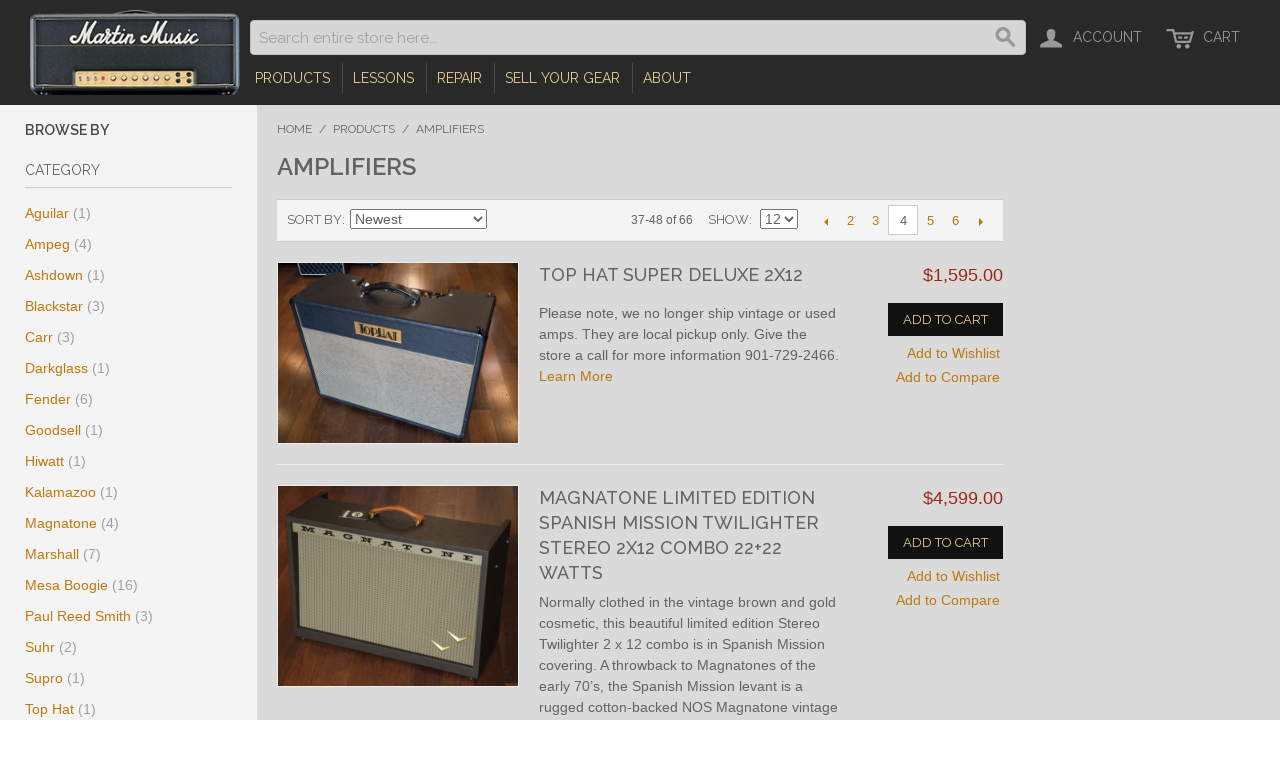

--- FILE ---
content_type: text/html; charset=UTF-8
request_url: https://www.martinmusicguitar.com/store/amplifiers.html?p=4
body_size: 11211
content:

<!DOCTYPE html>

<!--[if lt IE 7 ]> <html lang="en" id="top" class="no-js ie6"> <![endif]-->
<!--[if IE 7 ]>    <html lang="en" id="top" class="no-js ie7"> <![endif]-->
<!--[if IE 8 ]>    <html lang="en" id="top" class="no-js ie8"> <![endif]-->
<!--[if IE 9 ]>    <html lang="en" id="top" class="no-js ie9"> <![endif]-->
<!--[if (gt IE 9)|!(IE)]><!--> <html lang="en" id="top" class="no-js"> <!--<![endif]-->

<head>
<meta http-equiv="Content-Type" content="text/html; charset=utf-8" />
<title>Amplifiers</title>
<meta name="description" content="Martin Music is your one stop shop for everything guitars in Memphis Tennessee. We specialize in Paul Reed Smith, Taylor, Collings, Suhr, Fano, LsL, G&amp;L, and much more." />
<meta name="keywords" content="Guitars, Amps, electric, acoustic, music, instruments, paul reed smith, gibson, fano, collings, goodall, taylor, suhr, fender, mesa, lsl, g &amp; l, telecaster, stratocaster, ernie ball, bass, anderson, tyler, Tennessee, Memphis, used, new, vintage, strymon, squire, online, shipping, Brazilian, rosewood, mahogany, spruce, Fodera, Tube, head, combo, les paul, Vox, Brazilian Rosewood, Avalon, Orange, strat, tele, maple, mahogany, Poplar, Midtown Memphis, Midtown, Nylon, Classical, CP Thornton, Marshall, Roasted maple, baked maple, limited, Wild West Guitars, Avalon, MXR, Xotic, TC Electronic, BBE, Dunlop, Willcutt Guitar Shop, Wildwood Guitars, Gibson Factory, Sun Studios, Stax Records, Elvis, Moog, Beale Street, Reason, Tech 21, SansAmp, Martin, Guitar Center, VOX, VOX AC15, VOX AC30, Carr, Larrivee, Larrivee Guitars, D'Angelico, " />
<meta name="robots" content="INDEX,FOLLOW" />
<link rel="icon" href="https://www.martinmusicguitar.com/media/favicon/default/favicon.ico" type="image/x-icon" />
<link rel="shortcut icon" href="https://www.martinmusicguitar.com/media/favicon/default/favicon.ico" type="image/x-icon" />
<!--[if lt IE 7]>
<script type="text/javascript">
//<![CDATA[
    var BLANK_URL = 'https://www.martinmusicguitar.com/js/blank.html';
    var BLANK_IMG = 'https://www.martinmusicguitar.com/js/spacer.gif';
//]]>
</script>
<![endif]-->
<script type="text/javascript" src="https://www.martinmusicguitar.com/js/prototype/prototype.js"></script>
<script type="text/javascript" src="https://www.martinmusicguitar.com/js/lib/jquery/jquery-1.10.2.min.js"></script>
<script type="text/javascript" src="https://www.martinmusicguitar.com/js/lib/jquery/noconflict.js"></script>
<script type="text/javascript" src="https://www.martinmusicguitar.com/js/lib/ccard.js"></script>
<script type="text/javascript" src="https://www.martinmusicguitar.com/js/prototype/validation.js"></script>
<script type="text/javascript" src="https://www.martinmusicguitar.com/js/scriptaculous/builder.js"></script>
<script type="text/javascript" src="https://www.martinmusicguitar.com/js/scriptaculous/effects.js"></script>
<script type="text/javascript" src="https://www.martinmusicguitar.com/js/scriptaculous/dragdrop.js"></script>
<script type="text/javascript" src="https://www.martinmusicguitar.com/js/scriptaculous/controls.js"></script>
<script type="text/javascript" src="https://www.martinmusicguitar.com/js/scriptaculous/slider.js"></script>
<script type="text/javascript" src="https://www.martinmusicguitar.com/js/varien/js.js"></script>
<script type="text/javascript" src="https://www.martinmusicguitar.com/js/varien/form.js"></script>
<script type="text/javascript" src="https://www.martinmusicguitar.com/js/mage/translate.js"></script>
<script type="text/javascript" src="https://www.martinmusicguitar.com/js/mage/cookies.js"></script>
<script type="text/javascript" src="https://www.martinmusicguitar.com/skin/frontend/rwd/default/js/lib/modernizr.custom.min.js"></script>
<script type="text/javascript" src="https://www.martinmusicguitar.com/skin/frontend/rwd/default/js/lib/selectivizr.js"></script>
<script type="text/javascript" src="https://www.martinmusicguitar.com/skin/frontend/rwd/default/js/lib/matchMedia.js"></script>
<script type="text/javascript" src="https://www.martinmusicguitar.com/skin/frontend/rwd/default/js/lib/matchMedia.addListener.js"></script>
<script type="text/javascript" src="https://www.martinmusicguitar.com/skin/frontend/rwd/default/js/lib/enquire.js"></script>
<script type="text/javascript" src="https://www.martinmusicguitar.com/skin/frontend/rwd/default/js/app.js"></script>
<script type="text/javascript" src="https://www.martinmusicguitar.com/skin/frontend/rwd/default/js/lib/jquery.cycle2.min.js"></script>
<script type="text/javascript" src="https://www.martinmusicguitar.com/skin/frontend/rwd/default/js/lib/jquery.cycle2.swipe.min.js"></script>
<script type="text/javascript" src="https://www.martinmusicguitar.com/skin/frontend/rwd/default/js/slideshow.js"></script>
<script type="text/javascript" src="https://www.martinmusicguitar.com/skin/frontend/rwd/default/js/lib/imagesloaded.js"></script>
<script type="text/javascript" src="https://www.martinmusicguitar.com/skin/frontend/rwd/default/js/minicart.js"></script>
<script type="text/javascript" src="https://www.martinmusicguitar.com/skin/frontend/base/default/js/msrp.js"></script>
<script type="text/javascript" src="https://www.martinmusicguitar.com/skin/frontend/rwd/default/js/msrp_rwd.js"></script>
<script type="text/javascript" src="https://www.martinmusicguitar.com/skin/frontend/martinmusic/default/js/martinmusic.js"></script>
<script type="text/javascript" src="https://www.martinmusicguitar.com/skin/frontend/rwd/default/js/configurableswatches/product-media.js"></script>
<script type="text/javascript" src="https://www.martinmusicguitar.com/skin/frontend/rwd/default/js/configurableswatches/swatches-list.js"></script>
<link rel="stylesheet" href="//fonts.googleapis.com/css?family=Raleway:300,400,500,700,600" />
<!--[if  (lte IE 8) & (!IEMobile)]>
<link rel="stylesheet" type="text/css" href="https://www.martinmusicguitar.com/skin/frontend/rwd/default/css/styles-ie8.css" media="all" />
<link rel="stylesheet" type="text/css" href="https://www.martinmusicguitar.com/skin/frontend/rwd/default/css/madisonisland-ie8.css" media="all" />
<![endif]-->
<!--[if (gte IE 9) | (IEMobile)]><!-->
<link rel="stylesheet" type="text/css" href="https://www.martinmusicguitar.com/skin/frontend/rwd/default/css/styles.css" media="all" />
<link rel="stylesheet" type="text/css" href="https://www.martinmusicguitar.com/skin/frontend/rwd/default/css/madisonisland.css" media="all" />
<!--<![endif]-->
<!--[if true]><!-->
<link rel="stylesheet" type="text/css" href="https://www.martinmusicguitar.com/skin/frontend/martinmusic/default/css/style.css" media="all" />
<!--<![endif]-->

<script type="text/javascript">
//<![CDATA[
Mage.Cookies.path     = '/';
Mage.Cookies.domain   = '.www.martinmusicguitar.com';
//]]>
</script>
<meta name="viewport" content="initial-scale=1.0, width=device-width" />

<script type="text/javascript">
//<![CDATA[
optionalZipCountries = ["HK","IE","MO","PA"];
//]]>
</script>
<script type="text/javascript">//<![CDATA[
        var Translator = new Translate([]);
        //]]></script></head>
<body class=" catalog-category-view categorypath-store-amplifiers-html category-amplifiers">
<div class="wrapper">
        <noscript>
        <div class="global-site-notice noscript">
            <div class="notice-inner">
                <p>
                    <strong>JavaScript seems to be disabled in your browser.</strong><br />
                    You must have JavaScript enabled in your browser to utilize the functionality of this website.                </p>
            </div>
        </div>
    </noscript>
    <div class="page">
        
<div class="header-language-background">
    <div class="header-language-container">
        <div class="store-language-container">
                    </div>

        
        <p class="welcome-msg"> </p>
    </div>
</div>

<header id="header" class="page-header">
    <div class="page-header-container">
        <a class="logo" href="http://www.martinmusicguitar.com/">
            <img src="https://www.martinmusicguitar.com/skin/frontend/martinmusic/default/images/logo.png" alt="Martin Music Guitar" class="large" />
            <img src="https://www.martinmusicguitar.com/skin/frontend/martinmusic/default/images/logo.png" alt="Martin Music Guitar" class="small" />
        </a>

                <div class="store-language-container"></div>

        <!-- Skip Links -->

        <div class="skip-links">
            <a href="#header-nav" class="skip-link skip-nav">
                <span class="icon"></span>
                <span class="label">Menu</span>
            </a>

            <a href="#header-search" class="skip-link skip-search">
                <span class="icon"></span>
                <span class="label">Search</span>
            </a>

            <div class="account-cart-wrapper">
                <a href="https://www.martinmusicguitar.com/customer/account/" data-target-element="#header-account" class="skip-link skip-account">
                    <span class="icon"></span>
                    <span class="label">Account</span>
                </a>

                <!-- Cart -->

                <div class="header-minicart">
                    

<a href="http://www.martinmusicguitar.com/checkout/cart/" data-target-element="#header-cart" class="skip-link skip-cart  no-count">
    <span class="icon"></span>
    <span class="label">Cart</span>
    <span class="count">0</span>
</a>

<div id="header-cart" class="block block-cart skip-content">
    
<div id="minicart-error-message" class="minicart-message"></div>
<div id="minicart-success-message" class="minicart-message"></div>

<div class="minicart-wrapper">

    <p class="block-subtitle">
        Recently added item(s)        <a class="close skip-link-close" href="#" title="Close">&times;</a>
    </p>

                    <p class="empty">You have no items in your shopping cart.</p>

    </div>
</div>
                </div>
            </div>


        </div>

        <div id="header-account" class="skip-content">
            <div class="links">
        <ul>
                                    <li class="first" ><a href="https://www.martinmusicguitar.com/customer/account/" title="My Account" >My Account</a></li>
                                                <li ><a href="https://www.martinmusicguitar.com/wishlist/" title="My Wishlist" >My Wishlist</a></li>
                                                <li ><a href="http://www.martinmusicguitar.com/checkout/cart/" title="My Cart" class="top-link-cart">My Cart</a></li>
                                                <li ><a href="https://www.martinmusicguitar.com/checkout/" title="Checkout" class="top-link-checkout">Checkout</a></li>
                                                <li ><a href="https://www.martinmusicguitar.com/customer/account/create/" title="Register" >Register</a></li>
                                                <li class=" last" ><a href="https://www.martinmusicguitar.com/customer/account/login/" title="Log In" >Log In</a></li>
                        </ul>
</div>
        </div>

        <!-- Search -->

        <div id="header-search" class="skip-content">
            
<form id="search_mini_form" action="https://www.martinmusicguitar.com/catalogsearch/result/" method="get">
    <div class="input-box">
        <label for="search">Search:</label>
        <input id="search" type="search" name="q" value="" class="input-text required-entry" maxlength="128" placeholder="Search entire store here..." />
        <button type="submit" title="Search" class="button search-button"><span><span>Search</span></span></button>
    </div>

    <div id="search_autocomplete" class="search-autocomplete"></div>
    <script type="text/javascript">
    //<![CDATA[
        var searchForm = new Varien.searchForm('search_mini_form', 'search', '');
        searchForm.initAutocomplete('https://www.martinmusicguitar.com/catalogsearch/ajax/suggest/', 'search_autocomplete');
    //]]>
    </script>
</form>
        </div>

        <!-- Navigation -->

        <div id="header-nav" class="skip-content">
            
    <nav id="nav">
        <ol class="nav-primary">
            <li  class="level0 nav-1 first active parent"><a href="http://www.martinmusicguitar.com/store.html" class="level0 has-children">Products</a><ul class="level0"><li class="level1 view-all"><a class="level1" href="http://www.martinmusicguitar.com/store.html">View All Products</a></li><li  class="level1 nav-1-1 first"><a href="http://www.martinmusicguitar.com/store/holiday-sale-1.html" class="level1 ">WINTER SALE</a></li><li  class="level1 nav-1-2"><a href="http://www.martinmusicguitar.com/store/acoustic-guitars.html" class="level1 ">Acoustics</a></li><li  class="level1 nav-1-3"><a href="http://www.martinmusicguitar.com/store/electric-guitars.html" class="level1 ">Electrics</a></li><li  class="level1 nav-1-4"><a href="http://www.martinmusicguitar.com/store/bass-guitars.html" class="level1 ">Basses</a></li><li  class="level1 nav-1-5"><a href="http://www.martinmusicguitar.com/store/left-handed.html" class="level1 ">Left-Handed</a></li><li  class="level1 nav-1-6 active"><a href="http://www.martinmusicguitar.com/store/amplifiers.html" class="level1 ">Amplifiers</a></li><li  class="level1 nav-1-7"><a href="http://www.martinmusicguitar.com/store/accessories.html" class="level1 ">Pedals</a></li><li  class="level1 nav-1-8"><a href="http://www.martinmusicguitar.com/store/pickups.html" class="level1 ">Pickups</a></li><li  class="level1 nav-1-9 last"><a href="http://www.martinmusicguitar.com/store/new-arrivals.html" class="level1 ">New Arrivals</a></li></ul></li><li  class="level0 nav-2"><a href="http://www.martinmusicguitar.com/guitar-lessons.html" class="level0 ">Lessons</a></li><li  class="level0 nav-3"><a href="http://www.martinmusicguitar.com/guitar-service-and-repair.html" class="level0 ">Repair</a></li><li  class="level0 nav-4"><a href="http://www.martinmusicguitar.com/sell-your-gear.html" class="level0 ">Sell Your Gear</a></li><li  class="level0 nav-5 last"><a href="http://www.martinmusicguitar.com/about-martin-music.html" class="level0 ">About </a></li>        </ol>
    </nav>
        </div>
    </div>
</header>


        <div class="main-container col3-layout">
            <div class="main">
                <div class="col-wrapper">
                                                                <div class="col-left sidebar col-left-first"><div class="block block-layered-nav block-layered-nav--no-filters">
    <div class="block-title">
        <strong><span>Browse By</span></strong>
    </div>
    <div class="block-content toggle-content open">
        <p class="block-subtitle block-subtitle--filter">Filter</p>
        <dl id="narrow-by-list2">
            <dt>Category</dt>
            <dd>
                <ol>
                                                        <li>
                        <a href="http://www.martinmusicguitar.com/store/amplifiers/aguilar.html">
                            Aguilar                            <span class="count">(1)</span>
                        </a>
                    </li>
                                                                            <li>
                        <a href="http://www.martinmusicguitar.com/store/amplifiers/ampeg.html">
                            Ampeg                            <span class="count">(4)</span>
                        </a>
                    </li>
                                                                            <li>
                        <a href="http://www.martinmusicguitar.com/store/amplifiers/ashdown.html">
                            Ashdown                            <span class="count">(1)</span>
                        </a>
                    </li>
                                                                            <li>
                        <a href="http://www.martinmusicguitar.com/store/amplifiers/blackstar.html">
                            Blackstar                            <span class="count">(3)</span>
                        </a>
                    </li>
                                                                            <li>
                        <a href="http://www.martinmusicguitar.com/store/amplifiers/carr.html">
                            Carr                            <span class="count">(3)</span>
                        </a>
                    </li>
                                                                            <li>
                        <a href="http://www.martinmusicguitar.com/store/amplifiers/darkglass-electronics.html">
                            Darkglass                            <span class="count">(1)</span>
                        </a>
                    </li>
                                                                            <li>
                        <a href="http://www.martinmusicguitar.com/store/amplifiers/fender.html">
                            Fender                            <span class="count">(6)</span>
                        </a>
                    </li>
                                                                            <li>
                        <a href="http://www.martinmusicguitar.com/store/amplifiers/goodsell.html">
                            Goodsell                            <span class="count">(1)</span>
                        </a>
                    </li>
                                                                            <li>
                        <a href="http://www.martinmusicguitar.com/store/amplifiers/hiwatt.html">
                            Hiwatt                            <span class="count">(1)</span>
                        </a>
                    </li>
                                                                            <li>
                        <a href="http://www.martinmusicguitar.com/store/amplifiers/kalamazoo.html">
                            Kalamazoo                            <span class="count">(1)</span>
                        </a>
                    </li>
                                                                            <li>
                        <a href="http://www.martinmusicguitar.com/store/amplifiers/magnatone.html">
                            Magnatone                            <span class="count">(4)</span>
                        </a>
                    </li>
                                                                            <li>
                        <a href="http://www.martinmusicguitar.com/store/amplifiers/marshall.html">
                            Marshall                            <span class="count">(7)</span>
                        </a>
                    </li>
                                                                            <li>
                        <a href="http://www.martinmusicguitar.com/store/amplifiers/mesa-boogie-amplifiers.html">
                            Mesa Boogie                            <span class="count">(16)</span>
                        </a>
                    </li>
                                                                            <li>
                        <a href="http://www.martinmusicguitar.com/store/amplifiers/paul-reed-smith.html">
                            Paul Reed Smith                            <span class="count">(3)</span>
                        </a>
                    </li>
                                                                            <li>
                        <a href="http://www.martinmusicguitar.com/store/amplifiers/suhr.html">
                            Suhr                            <span class="count">(2)</span>
                        </a>
                    </li>
                                                                            <li>
                        <a href="http://www.martinmusicguitar.com/store/amplifiers/supro.html">
                            Supro                            <span class="count">(1)</span>
                        </a>
                    </li>
                                                                            <li>
                        <a href="http://www.martinmusicguitar.com/store/amplifiers/top-hat.html">
                            Top Hat                            <span class="count">(1)</span>
                        </a>
                    </li>
                                                                            <li>
                        <a href="http://www.martinmusicguitar.com/store/amplifiers/vht.html">
                            VHT                            <span class="count">(1)</span>
                        </a>
                    </li>
                                                                            <li>
                        <a href="http://www.martinmusicguitar.com/store/amplifiers/vox.html">
                            Vox                            <span class="count">(2)</span>
                        </a>
                    </li>
                                                                            <li>
                        <a href="http://www.martinmusicguitar.com/store/amplifiers/used-consignments.html">
                            Used/Consignments                            <span class="count">(14)</span>
                        </a>
                    </li>
                                                    </ol>
            </dd>
        </dl>
        <script type="text/javascript">decorateDataList('narrow-by-list2')</script>
    </div>
</div>
</div>
                                        <div class="col-main">
                        <div class="breadcrumbs">
    <ul>
                    <li class="home">
                            <a href="http://www.martinmusicguitar.com/" title="Go to Home Page">Home</a>
                                        <span>/ </span>
                        </li>
                    <li class="category3">
                            <a href="http://www.martinmusicguitar.com/store.html" title="">Products</a>
                                        <span>/ </span>
                        </li>
                    <li class="category11">
                            <strong>Amplifiers</strong>
                                    </li>
            </ul>
</div>
                                                <div id="map-popup" class="map-popup" style="display:none;">
    <a href="#" class="map-popup-close" id="map-popup-close">&times;</a>
    <div class="map-popup-heading"><h3 id="map-popup-heading"></h3></div>
    <div class="map-popup-content" id="map-popup-content">
        <div class="map-popup-msrp" id="map-popup-msrp-box">
            <span class="label">Price:</span>
            <span style="text-decoration:line-through;" id="map-popup-msrp"></span>
        </div>
        <div class="map-popup-price" id="map-popup-price-box">
            <span class="label">Actual Price:</span>
            <span id="map-popup-price"></span>
        </div>
        <div class="map-popup-checkout">
            <form action="" method="POST" id="product_addtocart_form_from_popup">
                <input type="hidden" name="product" class="product_id" value="" id="map-popup-product-id" />
                <div class="additional-addtocart-box">
                                    </div>
                <button type="button" title="Add to Cart" class="button btn-cart" id="map-popup-button"><span><span>Add to Cart</span></span></button>
            </form>
        </div>
        <script type="text/javascript">
        //<![CDATA[
            document.observe("dom:loaded", Catalog.Map.bindProductForm);
        //]]>
        </script>
    </div>
    <div class="map-popup-text" id="map-popup-text">Our price is lower than the manufacturer's &quot;minimum advertised price.&quot;  As a result, we cannot show you the price in catalog or the product page. <br /><br /> You have no obligation to purchase the product once you know the price. You can simply remove the item from your cart.</div>
    <div class="map-popup-text" id="map-popup-text-what-this">Our price is lower than the manufacturer's &quot;minimum advertised price.&quot;  As a result, we cannot show you the price in catalog or the product page. <br /><br /> You have no obligation to purchase the product once you know the price. You can simply remove the item from your cart.</div>
</div>
<div class="page-title category-title">
        <h1>Amplifiers</h1>
</div>




    <div class="category-products">
    <div class="toolbar">
            <div class="sorter">
                            <p class="view-mode">
                                                        </p>
            
            <div class="sort-by">
                <label>Sort By</label>
                <select onchange="setLocation(this.value)" title="Sort By">
                                                                  <option value="http://www.martinmusicguitar.com/store/amplifiers.html?dir=asc&amp;order=mostviewed">
                          Most Popular                        </option>
                                                                                        <option value="http://www.martinmusicguitar.com/store/amplifiers.html?dir=asc&amp;order=newest" selected="selected">
                          Newest                        </option>
                                                                                        <option value="http://www.martinmusicguitar.com/store/amplifiers.html?dir=asc&amp;order=price">
                          Price: Low to High                        </option>
                        <option value="http://www.martinmusicguitar.com/store/amplifiers.html?dir=desc&amp;order=price">
                          Price: High to Low                        </option>
                                                          </select>
                            </div>
        </div>
        <div class="pager">
        <div class="count-container">
                            <p class="amount amount--has-pages">
                    37-48 of 66                </p>
            
            <div class="limiter">
                <label>Show</label>
                <select onchange="setLocation(this.value)" title="Results per page">
                                    <option value="http://www.martinmusicguitar.com/store/amplifiers.html?limit=5">
                        5                    </option>
                                    <option value="http://www.martinmusicguitar.com/store/amplifiers.html?limit=10">
                        10                    </option>
                                    <option value="http://www.martinmusicguitar.com/store/amplifiers.html?limit=12" selected="selected">
                        12                    </option>
                                    <option value="http://www.martinmusicguitar.com/store/amplifiers.html?limit=15">
                        15                    </option>
                                    <option value="http://www.martinmusicguitar.com/store/amplifiers.html?limit=20">
                        20                    </option>
                                    <option value="http://www.martinmusicguitar.com/store/amplifiers.html?limit=25">
                        25                    </option>
                                </select>
            </div>
        </div>

        
    
    
        <div class="pages">
        <strong>Page:</strong>
        <ol>
                    <li>
                <a class="previous i-previous" href="http://www.martinmusicguitar.com/store/amplifiers.html?p=3" title="Previous">
                                            Previous                                    </a>
            </li>
        
        
        
                                    <li><a href="http://www.martinmusicguitar.com/store/amplifiers.html?p=2">2</a></li>
                                                <li><a href="http://www.martinmusicguitar.com/store/amplifiers.html?p=3">3</a></li>
                                                <li class="current">4</li>
                                                <li><a href="http://www.martinmusicguitar.com/store/amplifiers.html?p=5">5</a></li>
                                                <li><a href="http://www.martinmusicguitar.com/store/amplifiers.html?p=6">6</a></li>
                    

        
        
                    <li>
                <a class="next i-next" href="http://www.martinmusicguitar.com/store/amplifiers.html?p=5" title="Next">
                                            Next                                    </a>
            </li>
                </ol>

    </div>
    
    

    </div>
</div>
                <ol class="products-list" id="products-list">
            <li class="item">
                        <a href="http://www.martinmusicguitar.com/store/amplifiers/top-hat-super-deluxe-2x12.html" title="Top Hat Super Deluxe 2x12" class="product-image">
                                                <img id="product-collection-image-4372"
                     src="https://www.martinmusicguitar.com/media/catalog/product/cache/1/small_image/300x/17f82f742ffe127f42dca9de82fb58b1/c/m/cmpollan_1.jpg"
                     alt="Top Hat Super Deluxe 2x12" />
            </a>
                        <div class="product-shop">
                <div class="f-fix">
                    <div class="product-primary">
                                                <h2 class="product-name"><a href="http://www.martinmusicguitar.com/store/amplifiers/top-hat-super-deluxe-2x12.html" title="Top Hat Super Deluxe 2x12">Top Hat Super Deluxe 2x12</a></h2>
                                                                    </div>
                    <div class="product-secondary">
                        

                        
    <div class="price-box">
                                                                <span class="regular-price" id="product-price-4372">
                                            <span class="price">$1,595.00</span>                                    </span>
                        
        </div>

                    </div>
                    <div class="product-secondary">
                                                    <p class="action"><button type="button" title="Add to Cart" class="button btn-cart" onclick="setLocation('http://www.martinmusicguitar.com/checkout/cart/add/uenc/aHR0cHM6Ly93d3cubWFydGlubXVzaWNndWl0YXIuY29tL3N0b3JlL2FtcGxpZmllcnMuaHRtbD9wPTQ,/product/4372/form_key/Vs5MujcsXonBpvvx/')"><span><span>Add to Cart</span></span></button></p>
                                                <ul class="add-to-links">
                                                            <li><a href="https://www.martinmusicguitar.com/wishlist/index/add/product/4372/form_key/Vs5MujcsXonBpvvx/" class="link-wishlist">Add to Wishlist</a></li>
                                                                                        <li><span class="separator">|</span> <a href="http://www.martinmusicguitar.com/catalog/product_compare/add/product/4372/uenc/aHR0cHM6Ly93d3cubWFydGlubXVzaWNndWl0YXIuY29tL3N0b3JlL2FtcGxpZmllcnMuaHRtbD9wPTQ,/form_key/Vs5MujcsXonBpvvx/" class="link-compare">Add to Compare</a></li>
                                                    </ul>
                    </div>
                    <div class="desc std">
                        Please note, we no longer ship vintage or used amps. They are local pickup only. Give the store a call for more information 901-729-2466.                        <a href="http://www.martinmusicguitar.com/store/amplifiers/top-hat-super-deluxe-2x12.html" title="Top Hat Super Deluxe 2x12" class="link-learn">Learn More</a>
                    </div>
                </div>
            </div>
        </li>
            <li class="item">
                        <a href="http://www.martinmusicguitar.com/store/amplifiers/magnatone-limited-edition-spanish-mission-twilighter-stereo-2x12-combo-22-22-watts.html" title="Magnatone Limited Edition Spanish Mission Twilighter Stereo 2x12 Combo 22+22 Watts" class="product-image">
                                                <img id="product-collection-image-4272"
                     src="https://www.martinmusicguitar.com/media/catalog/product/cache/1/small_image/300x/17f82f742ffe127f42dca9de82fb58b1/t/w/twilighter_2x12_spanish_mission_1_.jpg"
                     alt="Magnatone Limited Edition Spanish Mission Twilighter Stereo 2x12 Combo 22+22 Watts" />
            </a>
                        <div class="product-shop">
                <div class="f-fix">
                    <div class="product-primary">
                                                <h2 class="product-name"><a href="http://www.martinmusicguitar.com/store/amplifiers/magnatone-limited-edition-spanish-mission-twilighter-stereo-2x12-combo-22-22-watts.html" title="Magnatone Limited Edition Spanish Mission Twilighter Stereo 2x12 Combo 22+22 Watts">Magnatone Limited Edition Spanish Mission Twilighter Stereo 2x12 Combo 22+22 Watts</a></h2>
                                                                    </div>
                    <div class="product-secondary">
                        

                        
    <div class="price-box">
                                                                <span class="regular-price" id="product-price-4272">
                                            <span class="price">$4,599.00</span>                                    </span>
                        
        </div>

                    </div>
                    <div class="product-secondary">
                                                    <p class="action"><button type="button" title="Add to Cart" class="button btn-cart" onclick="setLocation('http://www.martinmusicguitar.com/checkout/cart/add/uenc/aHR0cHM6Ly93d3cubWFydGlubXVzaWNndWl0YXIuY29tL3N0b3JlL2FtcGxpZmllcnMuaHRtbD9wPTQ,/product/4272/form_key/Vs5MujcsXonBpvvx/')"><span><span>Add to Cart</span></span></button></p>
                                                <ul class="add-to-links">
                                                            <li><a href="https://www.martinmusicguitar.com/wishlist/index/add/product/4272/form_key/Vs5MujcsXonBpvvx/" class="link-wishlist">Add to Wishlist</a></li>
                                                                                        <li><span class="separator">|</span> <a href="http://www.martinmusicguitar.com/catalog/product_compare/add/product/4272/uenc/aHR0cHM6Ly93d3cubWFydGlubXVzaWNndWl0YXIuY29tL3N0b3JlL2FtcGxpZmllcnMuaHRtbD9wPTQ,/form_key/Vs5MujcsXonBpvvx/" class="link-compare">Add to Compare</a></li>
                                                    </ul>
                    </div>
                    <div class="desc std">
                        <p>Normally clothed in the vintage brown and gold cosmetic, this beautiful limited edition Stereo Twilighter 2 x 12 combo is in Spanish Mission covering. A throwback to Magnatones of the early 70&rsquo;s, the Spanish Mission levant is a rugged cotton-backed NOS Magnatone vintage covering in a rich chocolate brown. A bit darker than the standard brown and with a different textile pattern, it provides a gorgeous contrast to the grill and a truly elegant aesthetic all around. Magnatone reached out to us with the opportunity to get this very special version, and we had to have it. The Spanish Mission aesthetic really suits this Twilighter Stereo well. Here's your opportunity to get a rare amp with the unmistakable Magnatone sound.</p>                        <a href="http://www.martinmusicguitar.com/store/amplifiers/magnatone-limited-edition-spanish-mission-twilighter-stereo-2x12-combo-22-22-watts.html" title="Magnatone Limited Edition Spanish Mission Twilighter Stereo 2x12 Combo 22+22 Watts" class="link-learn">Learn More</a>
                    </div>
                </div>
            </div>
        </li>
            <li class="item">
                        <a href="http://www.martinmusicguitar.com/store/amplifiers/carr-impala-1x12-combo-slub-grey.html" title="Carr Impala 1x12 Combo - Slub/Grey" class="product-image">
                                                <img id="product-collection-image-4269"
                     src="https://www.martinmusicguitar.com/media/catalog/product/cache/1/small_image/300x/17f82f742ffe127f42dca9de82fb58b1/i/m/impala_1_.jpg"
                     alt="Carr Impala 1x12 Combo - Slub/Grey" />
            </a>
                        <div class="product-shop">
                <div class="f-fix">
                    <div class="product-primary">
                                                <h2 class="product-name"><a href="http://www.martinmusicguitar.com/store/amplifiers/carr-impala-1x12-combo-slub-grey.html" title="Carr Impala 1x12 Combo - Slub/Grey">Carr Impala 1x12 Combo - Slub/Grey</a></h2>
                                                                    </div>
                    <div class="product-secondary">
                        

                        
    <div class="price-box">
                                                                <span class="regular-price" id="product-price-4269">
                                            <span class="price">$3,300.00</span>                                    </span>
                        
        </div>

                    </div>
                    <div class="product-secondary">
                                                    <p class="action"><button type="button" title="Add to Cart" class="button btn-cart" onclick="setLocation('http://www.martinmusicguitar.com/checkout/cart/add/uenc/aHR0cHM6Ly93d3cubWFydGlubXVzaWNndWl0YXIuY29tL3N0b3JlL2FtcGxpZmllcnMuaHRtbD9wPTQ,/product/4269/form_key/Vs5MujcsXonBpvvx/')"><span><span>Add to Cart</span></span></button></p>
                                                <ul class="add-to-links">
                                                            <li><a href="https://www.martinmusicguitar.com/wishlist/index/add/product/4269/form_key/Vs5MujcsXonBpvvx/" class="link-wishlist">Add to Wishlist</a></li>
                                                                                        <li><span class="separator">|</span> <a href="http://www.martinmusicguitar.com/catalog/product_compare/add/product/4269/uenc/aHR0cHM6Ly93d3cubWFydGlubXVzaWNndWl0YXIuY29tL3N0b3JlL2FtcGxpZmllcnMuaHRtbD9wPTQ,/form_key/Vs5MujcsXonBpvvx/" class="link-compare">Add to Compare</a></li>
                                                    </ul>
                    </div>
                    <div class="desc std">
                        <p>Countless players acknowledge the mid-&rsquo;60s black-panel Bassman as one of the greatest all-around guitar amps ever made, but too often you have to scaffold the original in modifications to get the most out of it. The Impala frames that classic circuit&rsquo;s beating heart within a more usable format to deliver everything from guttural cleans to pushed American overdrive in a package that enables this iconic performer&rsquo;s full potential to shine through.</p>                        <a href="http://www.martinmusicguitar.com/store/amplifiers/carr-impala-1x12-combo-slub-grey.html" title="Carr Impala 1x12 Combo - Slub/Grey" class="link-learn">Learn More</a>
                    </div>
                </div>
            </div>
        </li>
            <li class="item">
                        <a href="http://www.martinmusicguitar.com/store/amplifiers/1963-fender-tube-head.html" title="Used 1963 Fender Reissue Tube Reverb Head" class="product-image">
                                                <img id="product-collection-image-4092"
                     src="https://www.martinmusicguitar.com/media/catalog/product/cache/1/small_image/300x/17f82f742ffe127f42dca9de82fb58b1/f/e/fender_head_front_2_2_1.jpg"
                     alt="Used 1963 Fender Reissue Tube Reverb Head" />
            </a>
                        <div class="product-shop">
                <div class="f-fix">
                    <div class="product-primary">
                                                <h2 class="product-name"><a href="http://www.martinmusicguitar.com/store/amplifiers/1963-fender-tube-head.html" title="Used 1963 Fender Reissue Tube Reverb Head">Used 1963 Fender Reissue Tube Reverb Head</a></h2>
                                                                                                                    </div>
                    <div class="product-secondary">
                        

                        
    <div class="price-box">
                                                                <span class="regular-price" id="product-price-4092">
                                            <span class="price">$995.00</span>                                    </span>
                        
        </div>

                    </div>
                    <div class="product-secondary">
                                                    <p class="action"><button type="button" title="Add to Cart" class="button btn-cart" onclick="setLocation('http://www.martinmusicguitar.com/checkout/cart/add/uenc/aHR0cHM6Ly93d3cubWFydGlubXVzaWNndWl0YXIuY29tL3N0b3JlL2FtcGxpZmllcnMuaHRtbD9wPTQ,/product/4092/form_key/Vs5MujcsXonBpvvx/')"><span><span>Add to Cart</span></span></button></p>
                                                <ul class="add-to-links">
                                                            <li><a href="https://www.martinmusicguitar.com/wishlist/index/add/product/4092/form_key/Vs5MujcsXonBpvvx/" class="link-wishlist">Add to Wishlist</a></li>
                                                                                        <li><span class="separator">|</span> <a href="http://www.martinmusicguitar.com/catalog/product_compare/add/product/4092/uenc/aHR0cHM6Ly93d3cubWFydGlubXVzaWNndWl0YXIuY29tL3N0b3JlL2FtcGxpZmllcnMuaHRtbD9wPTQ,/form_key/Vs5MujcsXonBpvvx/" class="link-compare">Add to Compare</a></li>
                                                    </ul>
                    </div>
                    <div class="desc std">
                        <p>Please note, we no longer ship vintage or used amps. They are local pickup only. Give the store a call for more information 901-729-2466.</p>
<p>Here is a very cool 1963 Fender Reissue Tube Reverb unit. Made in 1990. It looks amazing and sounds even better. Strong lush and huge space Reverb. It's different than Reverb in a fender combo amp, it has more depth and versatility.</p>
<p>Driven by one 6V6 power tube, one 12AT7, and one 12AX7 tubes. This is the hard to find Blonde tolex and Oxblood grill cloth. It does show cosmetic wear but works as it should and sounds amazing. Don't miss out on this hard to find color combo.</p>                        <a href="http://www.martinmusicguitar.com/store/amplifiers/1963-fender-tube-head.html" title="Used 1963 Fender Reissue Tube Reverb Head" class="link-learn">Learn More</a>
                    </div>
                </div>
            </div>
        </li>
            <li class="item">
                        <a href="http://www.martinmusicguitar.com/store/amplifiers/magnatone-starlite-5w-1x8-combo.html" title="Magnatone Starlite 5w 1x8&quot; Combo" class="product-image">
                                                <img id="product-collection-image-4060"
                     src="https://www.martinmusicguitar.com/media/catalog/product/cache/1/small_image/300x/17f82f742ffe127f42dca9de82fb58b1/s/t/starlite.jpg"
                     alt="Magnatone Starlite 5w 1x8&quot; Combo" />
            </a>
                        <div class="product-shop">
                <div class="f-fix">
                    <div class="product-primary">
                                                <h2 class="product-name"><a href="http://www.martinmusicguitar.com/store/amplifiers/magnatone-starlite-5w-1x8-combo.html" title="Magnatone Starlite 5w 1x8&quot; Combo">Magnatone Starlite 5w 1x8&quot; Combo</a></h2>
                                                                                                                    </div>
                    <div class="product-secondary">
                        

                        
    <div class="price-box">
                                                                <span class="regular-price" id="product-price-4060">
                                            <span class="price">$1,799.00</span>                                    </span>
                        
        </div>

                    </div>
                    <div class="product-secondary">
                                                    <p class="action"><button type="button" title="Add to Cart" class="button btn-cart" onclick="setLocation('http://www.martinmusicguitar.com/checkout/cart/add/uenc/aHR0cHM6Ly93d3cubWFydGlubXVzaWNndWl0YXIuY29tL3N0b3JlL2FtcGxpZmllcnMuaHRtbD9wPTQ,/product/4060/form_key/Vs5MujcsXonBpvvx/')"><span><span>Add to Cart</span></span></button></p>
                                                <ul class="add-to-links">
                                                            <li><a href="https://www.martinmusicguitar.com/wishlist/index/add/product/4060/form_key/Vs5MujcsXonBpvvx/" class="link-wishlist">Add to Wishlist</a></li>
                                                                                        <li><span class="separator">|</span> <a href="http://www.martinmusicguitar.com/catalog/product_compare/add/product/4060/uenc/aHR0cHM6Ly93d3cubWFydGlubXVzaWNndWl0YXIuY29tL3N0b3JlL2FtcGxpZmllcnMuaHRtbD9wPTQ,/form_key/Vs5MujcsXonBpvvx/" class="link-compare">Add to Compare</a></li>
                                                    </ul>
                    </div>
                    <div class="desc std">
                        <p>A sound much bigger than the power rating!<br />The Starlite joins the Magnatone Traditional line-up as a much-requested low-power amp perfect for backstage, studio, bedroom, or office. With Classic American tones and Vintage style, the Starlite will quickly rival anything in the small amp category.</p>                        <a href="http://www.martinmusicguitar.com/store/amplifiers/magnatone-starlite-5w-1x8-combo.html" title="Magnatone Starlite 5w 1x8&quot; Combo" class="link-learn">Learn More</a>
                    </div>
                </div>
            </div>
        </li>
            <li class="item">
                        <a href="http://www.martinmusicguitar.com/store/amplifiers/mesa-boogie-badlander-silver-rectifier-50-watt-tube-head.html" title="Mesa/Boogie Badlander Silver Bronco - Rectifier 50-watt Tube Head" class="product-image">
                                                <img id="product-collection-image-3923"
                     src="https://www.martinmusicguitar.com/media/catalog/product/cache/1/small_image/300x/17f82f742ffe127f42dca9de82fb58b1/b/a/badlander_head_silver_1_-2.jpg"
                     alt="Mesa/Boogie Badlander Silver Bronco - Rectifier 50-watt Tube Head" />
            </a>
                        <div class="product-shop">
                <div class="f-fix">
                    <div class="product-primary">
                                                <h2 class="product-name"><a href="http://www.martinmusicguitar.com/store/amplifiers/mesa-boogie-badlander-silver-rectifier-50-watt-tube-head.html" title="Mesa/Boogie Badlander Silver Bronco - Rectifier 50-watt Tube Head">Mesa/Boogie Badlander Silver Bronco - Rectifier 50-watt Tube Head</a></h2>
                                                                    </div>
                    <div class="product-secondary">
                        

                        
    <div class="price-box">
                                            
                    <p class="old-price">
                <span class="price-label">Regular Price:</span>
                <span class="price" id="old-price-3923">
                    $2,638.00                </span>
            </p>

                            <p class="special-price">
                    <span class="price-label">Special Price</span>
                <span class="price" id="product-price-3923">
                    $1,799.00                </span>
                </p>
                    
    
        </div>

                    </div>
                    <div class="product-secondary">
                                                    <p class="action"><button type="button" title="Add to Cart" class="button btn-cart" onclick="setLocation('http://www.martinmusicguitar.com/checkout/cart/add/uenc/aHR0cHM6Ly93d3cubWFydGlubXVzaWNndWl0YXIuY29tL3N0b3JlL2FtcGxpZmllcnMuaHRtbD9wPTQ,/product/3923/form_key/Vs5MujcsXonBpvvx/')"><span><span>Add to Cart</span></span></button></p>
                                                <ul class="add-to-links">
                                                            <li><a href="https://www.martinmusicguitar.com/wishlist/index/add/product/3923/form_key/Vs5MujcsXonBpvvx/" class="link-wishlist">Add to Wishlist</a></li>
                                                                                        <li><span class="separator">|</span> <a href="http://www.martinmusicguitar.com/catalog/product_compare/add/product/3923/uenc/aHR0cHM6Ly93d3cubWFydGlubXVzaWNndWl0YXIuY29tL3N0b3JlL2FtcGxpZmllcnMuaHRtbD9wPTQ,/form_key/Vs5MujcsXonBpvvx/" class="link-compare">Add to Compare</a></li>
                                                    </ul>
                    </div>
                    <div class="desc std">
                        <p>If you&rsquo;re into big, menacing Tone, but don&rsquo;t need the power or the weight of a classic 100-Watt-er, Mesa/Boogie invites you to check out what 50 years designing and building high performance tube amps can serve up in the 50 watt range. From Clean and Crunch on to Modern Era Heavy, this is their latest evolution of Recto tone. It's a Rectifier at its core, but not the Recto you know. The 50 Watt setting delivers bold authority and the highest headroom while the 20-watt setting finds the power tubes re-wired for Triode operation that unveils greater clipping potential and a mid-scooped, harmonic-laden response that reveals trademark EL34 Tone. The Badlander 50 is also the recordists dream realized. It features Mesa's first onboard CabClone IR and it delivers seamless DI with Channel Specific IR Assignment of the 8 virtual Cabinets and a Reactive Load that sounds and feels great!</p>                        <a href="http://www.martinmusicguitar.com/store/amplifiers/mesa-boogie-badlander-silver-rectifier-50-watt-tube-head.html" title="Mesa/Boogie Badlander Silver Bronco - Rectifier 50-watt Tube Head" class="link-learn">Learn More</a>
                    </div>
                </div>
            </div>
        </li>
            <li class="item">
                        <a href="http://www.martinmusicguitar.com/store/amplifiers/mesa-boogie-badlander-50-1x12-combo.html" title="Mesa/Boogie Badlander 50 1x12 Combo" class="product-image">
                                                <img id="product-collection-image-3878"
                     src="https://www.martinmusicguitar.com/media/catalog/product/cache/1/small_image/300x/17f82f742ffe127f42dca9de82fb58b1/b/d/bd-50w-combo-right-hr.jpg"
                     alt="Mesa/Boogie Badlander 50 1x12 Combo" />
            </a>
                        <div class="product-shop">
                <div class="f-fix">
                    <div class="product-primary">
                                                <h2 class="product-name"><a href="http://www.martinmusicguitar.com/store/amplifiers/mesa-boogie-badlander-50-1x12-combo.html" title="Mesa/Boogie Badlander 50 1x12 Combo">Mesa/Boogie Badlander 50 1x12 Combo</a></h2>
                                                                    </div>
                    <div class="product-secondary">
                        

                        
    <div class="price-box">
                                            
                    <p class="old-price">
                <span class="price-label">Regular Price:</span>
                <span class="price" id="old-price-3878">
                    $2,649.00                </span>
            </p>

                            <p class="special-price">
                    <span class="price-label">Special Price</span>
                <span class="price" id="product-price-3878">
                    $1,999.00                </span>
                </p>
                    
    
        </div>

                    </div>
                    <div class="product-secondary">
                                                    <p class="action"><button type="button" title="Add to Cart" class="button btn-cart" onclick="setLocation('http://www.martinmusicguitar.com/checkout/cart/add/uenc/aHR0cHM6Ly93d3cubWFydGlubXVzaWNndWl0YXIuY29tL3N0b3JlL2FtcGxpZmllcnMuaHRtbD9wPTQ,/product/3878/form_key/Vs5MujcsXonBpvvx/')"><span><span>Add to Cart</span></span></button></p>
                                                <ul class="add-to-links">
                                                            <li><a href="https://www.martinmusicguitar.com/wishlist/index/add/product/3878/form_key/Vs5MujcsXonBpvvx/" class="link-wishlist">Add to Wishlist</a></li>
                                                                                        <li><span class="separator">|</span> <a href="http://www.martinmusicguitar.com/catalog/product_compare/add/product/3878/uenc/aHR0cHM6Ly93d3cubWFydGlubXVzaWNndWl0YXIuY29tL3N0b3JlL2FtcGxpZmllcnMuaHRtbD9wPTQ,/form_key/Vs5MujcsXonBpvvx/" class="link-compare">Add to Compare</a></li>
                                                    </ul>
                    </div>
                    <div class="desc std">
                        <p>It's time to unleash a new member of the Rectifier Family; the Rectifier Badlander 50 Combo. Tighter, meaner, more aggressive, it&rsquo;s a Recto tuned for the times and up for the task of raising the bar once again in Rock tone. Two identical Channels feature 3 new super dynamic and duplicated Modes. CLEAN, CRUNCH and CRUSH repeated supply all the gain, tone-shaping power, and raw personality you'll need to navigate any Band or Session environment. The easy to pilot 2-Channel preamp is harnessed with three different and perfect power displacements, each delivering addictive EL34 performance. If you&rsquo;re into big, menacing Tone, Mesa invites you to check out what 51 years designing and building high performance Tube Amps can serve up.</p>                        <a href="http://www.martinmusicguitar.com/store/amplifiers/mesa-boogie-badlander-50-1x12-combo.html" title="Mesa/Boogie Badlander 50 1x12 Combo" class="link-learn">Learn More</a>
                    </div>
                </div>
            </div>
        </li>
            <li class="item">
                        <a href="http://www.martinmusicguitar.com/store/amplifiers/blackstar-id-core-stereo-40-v3.html" title="Blackstar ID:Core V3 Stereo 40" class="product-image">
                                                <img id="product-collection-image-3794"
                     src="https://www.martinmusicguitar.com/media/catalog/product/cache/1/small_image/300x/17f82f742ffe127f42dca9de82fb58b1/i/d/idcore40_3_.jpg"
                     alt="Blackstar ID:Core V3 Stereo 40" />
            </a>
                        <div class="product-shop">
                <div class="f-fix">
                    <div class="product-primary">
                                                <h2 class="product-name"><a href="http://www.martinmusicguitar.com/store/amplifiers/blackstar-id-core-stereo-40-v3.html" title="Blackstar ID:Core V3 Stereo 40">Blackstar ID:Core V3 Stereo 40</a></h2>
                                                                    </div>
                    <div class="product-secondary">
                        

                        
    <div class="price-box">
                                                                <span class="regular-price" id="product-price-3794">
                                            <span class="price">$269.99</span>                                    </span>
                        
        </div>

                    </div>
                    <div class="product-secondary">
                                                    <p class="action"><button type="button" title="Add to Cart" class="button btn-cart" onclick="setLocation('http://www.martinmusicguitar.com/checkout/cart/add/uenc/aHR0cHM6Ly93d3cubWFydGlubXVzaWNndWl0YXIuY29tL3N0b3JlL2FtcGxpZmllcnMuaHRtbD9wPTQ,/product/3794/form_key/Vs5MujcsXonBpvvx/')"><span><span>Add to Cart</span></span></button></p>
                                                <ul class="add-to-links">
                                                            <li><a href="https://www.martinmusicguitar.com/wishlist/index/add/product/3794/form_key/Vs5MujcsXonBpvvx/" class="link-wishlist">Add to Wishlist</a></li>
                                                                                        <li><span class="separator">|</span> <a href="http://www.martinmusicguitar.com/catalog/product_compare/add/product/3794/uenc/aHR0cHM6Ly93d3cubWFydGlubXVzaWNndWl0YXIuY29tL3N0b3JlL2FtcGxpZmllcnMuaHRtbD9wPTQ,/form_key/Vs5MujcsXonBpvvx/" class="link-compare">Add to Compare</a></li>
                                                    </ul>
                    </div>
                    <div class="desc std">
                        <p>The same R&amp;D team responsible for Blackstar's professional amps also designed the ID:Core V3. Unique innovations and connectivity give guitarists the best possible sound from the first time they plug in. The ID:Core Stereo 10 V3 is a 2x20 watt, ultimate entry level guitar amplifier. Incredible tone and flexibility is accessed by a simple and intuitive control set and delivered in SUPER WIDE STEREO to give an immersive playing experience that will have you hooked on playing guitar.</p>                        <a href="http://www.martinmusicguitar.com/store/amplifiers/blackstar-id-core-stereo-40-v3.html" title="Blackstar ID:Core V3 Stereo 40" class="link-learn">Learn More</a>
                    </div>
                </div>
            </div>
        </li>
            <li class="item">
                        <a href="http://www.martinmusicguitar.com/store/amplifiers/marshall-origin-50h-50-watt-head.html" title="Marshall Origin 50H 50-Watt Head" class="product-image">
                                                <img id="product-collection-image-3688"
                     src="https://www.martinmusicguitar.com/media/catalog/product/cache/1/small_image/300x/17f82f742ffe127f42dca9de82fb58b1/5/8/585acbbc-192a-4196-818a-25653c001893.jpg"
                     alt="Marshall Origin 50H 50-Watt Head" />
            </a>
                        <div class="product-shop">
                <div class="f-fix">
                    <div class="product-primary">
                                                <h2 class="product-name"><a href="http://www.martinmusicguitar.com/store/amplifiers/marshall-origin-50h-50-watt-head.html" title="Marshall Origin 50H 50-Watt Head">Marshall Origin 50H 50-Watt Head</a></h2>
                                                                    </div>
                    <div class="product-secondary">
                        

                        
    <div class="price-box">
                                                                <span class="regular-price" id="product-price-3688">
                                            <span class="price">$699.99</span>                                    </span>
                        
        </div>

                    </div>
                    <div class="product-secondary">
                                                    <p class="action"><button type="button" title="Add to Cart" class="button btn-cart" onclick="setLocation('http://www.martinmusicguitar.com/checkout/cart/add/uenc/aHR0cHM6Ly93d3cubWFydGlubXVzaWNndWl0YXIuY29tL3N0b3JlL2FtcGxpZmllcnMuaHRtbD9wPTQ,/product/3688/form_key/Vs5MujcsXonBpvvx/')"><span><span>Add to Cart</span></span></button></p>
                                                <ul class="add-to-links">
                                                            <li><a href="https://www.martinmusicguitar.com/wishlist/index/add/product/3688/form_key/Vs5MujcsXonBpvvx/" class="link-wishlist">Add to Wishlist</a></li>
                                                                                        <li><span class="separator">|</span> <a href="http://www.martinmusicguitar.com/catalog/product_compare/add/product/3688/uenc/aHR0cHM6Ly93d3cubWFydGlubXVzaWNndWl0YXIuY29tL3N0b3JlL2FtcGxpZmllcnMuaHRtbD9wPTQ,/form_key/Vs5MujcsXonBpvvx/" class="link-compare">Add to Compare</a></li>
                                                    </ul>
                    </div>
                    <div class="desc std">
                        <p>This 50W head enables you to express your personality. The Origin50HTM delivers classic, rich and harmonic tones with a contemporary, sleek style. This all-valve amp has power reducing features making it ideal for different environments from performing on stage to recording in the studio.</p>                        <a href="http://www.martinmusicguitar.com/store/amplifiers/marshall-origin-50h-50-watt-head.html" title="Marshall Origin 50H 50-Watt Head" class="link-learn">Learn More</a>
                    </div>
                </div>
            </div>
        </li>
            <li class="item">
                        <a href="http://www.martinmusicguitar.com/store/amplifiers/marshall-studio-vintage-sv20c-plexi-combo-1x10-20-watts-navy.html" title="Marshall Studio Vintage SV20C Plexi Combo 1x10, 20 Watts Navy Levant" class="product-image">
                                                <img id="product-collection-image-3685"
                     src="https://www.martinmusicguitar.com/media/catalog/product/cache/1/small_image/300x/17f82f742ffe127f42dca9de82fb58b1/d/s/dsc_5373.jpg"
                     alt="Marshall Studio Vintage SV20C Plexi Combo 1x10, 20 Watts Navy Levant" />
            </a>
                        <div class="product-shop">
                <div class="f-fix">
                    <div class="product-primary">
                                                <h2 class="product-name"><a href="http://www.martinmusicguitar.com/store/amplifiers/marshall-studio-vintage-sv20c-plexi-combo-1x10-20-watts-navy.html" title="Marshall Studio Vintage SV20C Plexi Combo 1x10, 20 Watts Navy Levant">Marshall Studio Vintage SV20C Plexi Combo 1x10, 20 Watts Navy Levant</a></h2>
                                                                    </div>
                    <div class="product-secondary">
                        

                        
    <div class="price-box">
                                                                <span class="regular-price" id="product-price-3685">
                                            <span class="price">$1,949.99</span>                                    </span>
                        
        </div>

                    </div>
                    <div class="product-secondary">
                                                    <p class="action"><button type="button" title="Add to Cart" class="button btn-cart" onclick="setLocation('http://www.martinmusicguitar.com/checkout/cart/add/uenc/aHR0cHM6Ly93d3cubWFydGlubXVzaWNndWl0YXIuY29tL3N0b3JlL2FtcGxpZmllcnMuaHRtbD9wPTQ,/product/3685/form_key/Vs5MujcsXonBpvvx/')"><span><span>Add to Cart</span></span></button></p>
                                                <ul class="add-to-links">
                                                            <li><a href="https://www.martinmusicguitar.com/wishlist/index/add/product/3685/form_key/Vs5MujcsXonBpvvx/" class="link-wishlist">Add to Wishlist</a></li>
                                                                                        <li><span class="separator">|</span> <a href="http://www.martinmusicguitar.com/catalog/product_compare/add/product/3685/uenc/aHR0cHM6Ly93d3cubWFydGlubXVzaWNndWl0YXIuY29tL3N0b3JlL2FtcGxpZmllcnMuaHRtbD9wPTQ,/form_key/Vs5MujcsXonBpvvx/" class="link-compare">Add to Compare</a></li>
                                                    </ul>
                    </div>
                    <div class="desc std">
                        <p>Handcrafted in the UK, the SV20C combines the raw power of the 1959SLP and authentic voice of classic rock in a new portable style. The amp that first defined rock &lsquo;n&rsquo; roll in the 60s has been revised for the present day, whilst remaining faithful to the original with its Plexi design and all-valve tone. Still considered a classic by scores of legendary guitarists, the SV20C lets you play like your heroes on stage, in the studio and at home.</p>                        <a href="http://www.martinmusicguitar.com/store/amplifiers/marshall-studio-vintage-sv20c-plexi-combo-1x10-20-watts-navy.html" title="Marshall Studio Vintage SV20C Plexi Combo 1x10, 20 Watts Navy Levant" class="link-learn">Learn More</a>
                    </div>
                </div>
            </div>
        </li>
            <li class="item">
                        <a href="http://www.martinmusicguitar.com/store/amplifiers/marshall-studio-vintage-sv20c-plexi-combo-1x10-20-watts.html" title="Marshall Studio Vintage SV20C Plexi Combo 1x10, 20 Watts" class="product-image">
                                                <img id="product-collection-image-3684"
                     src="https://www.martinmusicguitar.com/media/catalog/product/cache/1/small_image/300x/17f82f742ffe127f42dca9de82fb58b1/d/s/dsc_5382.jpg"
                     alt="Marshall Studio Vintage SV20C Plexi Combo 1x10, 20 Watts" />
            </a>
                        <div class="product-shop">
                <div class="f-fix">
                    <div class="product-primary">
                                                <h2 class="product-name"><a href="http://www.martinmusicguitar.com/store/amplifiers/marshall-studio-vintage-sv20c-plexi-combo-1x10-20-watts.html" title="Marshall Studio Vintage SV20C Plexi Combo 1x10, 20 Watts">Marshall Studio Vintage SV20C Plexi Combo 1x10, 20 Watts</a></h2>
                                                                    </div>
                    <div class="product-secondary">
                        

                        
    <div class="price-box">
                                                                <span class="regular-price" id="product-price-3684">
                                            <span class="price">$1,949.99</span>                                    </span>
                        
        </div>

                    </div>
                    <div class="product-secondary">
                                                    <p class="action"><button type="button" title="Add to Cart" class="button btn-cart" onclick="setLocation('http://www.martinmusicguitar.com/checkout/cart/add/uenc/aHR0cHM6Ly93d3cubWFydGlubXVzaWNndWl0YXIuY29tL3N0b3JlL2FtcGxpZmllcnMuaHRtbD9wPTQ,/product/3684/form_key/Vs5MujcsXonBpvvx/')"><span><span>Add to Cart</span></span></button></p>
                                                <ul class="add-to-links">
                                                            <li><a href="https://www.martinmusicguitar.com/wishlist/index/add/product/3684/form_key/Vs5MujcsXonBpvvx/" class="link-wishlist">Add to Wishlist</a></li>
                                                                                        <li><span class="separator">|</span> <a href="http://www.martinmusicguitar.com/catalog/product_compare/add/product/3684/uenc/aHR0cHM6Ly93d3cubWFydGlubXVzaWNndWl0YXIuY29tL3N0b3JlL2FtcGxpZmllcnMuaHRtbD9wPTQ,/form_key/Vs5MujcsXonBpvvx/" class="link-compare">Add to Compare</a></li>
                                                    </ul>
                    </div>
                    <div class="desc std">
                        <p>Handcrafted in the UK, the SV20C combines the raw power of the 1959SLP and authentic voice of classic rock in a new portable style. The amp that first defined rock &lsquo;n&rsquo; roll in the 60s has been revised for the present day, whilst remaining faithful to the original with its Plexi design and all-valve tone. Still considered a classic by scores of legendary guitarists, the SV20C lets you play like your heroes on stage, in the studio and at home.</p>                        <a href="http://www.martinmusicguitar.com/store/amplifiers/marshall-studio-vintage-sv20c-plexi-combo-1x10-20-watts.html" title="Marshall Studio Vintage SV20C Plexi Combo 1x10, 20 Watts" class="link-learn">Learn More</a>
                    </div>
                </div>
            </div>
        </li>
            <li class="item last">
                        <a href="http://www.martinmusicguitar.com/store/amplifiers/blackstar-id-core-stereo-10-v3.html" title="Blackstar ID:Core Stereo 10 V3" class="product-image">
                                                <img id="product-collection-image-3455"
                     src="https://www.martinmusicguitar.com/media/catalog/product/cache/1/small_image/300x/17f82f742ffe127f42dca9de82fb58b1/i/d/idcore-10-v3-right-large_1_1.jpg"
                     alt="Blackstar ID:Core Stereo 10 V3" />
            </a>
                        <div class="product-shop">
                <div class="f-fix">
                    <div class="product-primary">
                                                <h2 class="product-name"><a href="http://www.martinmusicguitar.com/store/amplifiers/blackstar-id-core-stereo-10-v3.html" title="Blackstar ID:Core Stereo 10 V3">Blackstar ID:Core Stereo 10 V3</a></h2>
                                                                    </div>
                    <div class="product-secondary">
                        

                        
    <div class="price-box">
                                                                <span class="regular-price" id="product-price-3455">
                                            <span class="price">$169.99</span>                                    </span>
                        
        </div>

                    </div>
                    <div class="product-secondary">
                                                    <p class="action"><button type="button" title="Add to Cart" class="button btn-cart" onclick="setLocation('http://www.martinmusicguitar.com/checkout/cart/add/uenc/aHR0cHM6Ly93d3cubWFydGlubXVzaWNndWl0YXIuY29tL3N0b3JlL2FtcGxpZmllcnMuaHRtbD9wPTQ,/product/3455/form_key/Vs5MujcsXonBpvvx/')"><span><span>Add to Cart</span></span></button></p>
                                                <ul class="add-to-links">
                                                            <li><a href="https://www.martinmusicguitar.com/wishlist/index/add/product/3455/form_key/Vs5MujcsXonBpvvx/" class="link-wishlist">Add to Wishlist</a></li>
                                                                                        <li><span class="separator">|</span> <a href="http://www.martinmusicguitar.com/catalog/product_compare/add/product/3455/uenc/aHR0cHM6Ly93d3cubWFydGlubXVzaWNndWl0YXIuY29tL3N0b3JlL2FtcGxpZmllcnMuaHRtbD9wPTQ,/form_key/Vs5MujcsXonBpvvx/" class="link-compare">Add to Compare</a></li>
                                                    </ul>
                    </div>
                    <div class="desc std">
                        <p>The same R&amp;D team responsible for Blackstar's professional amps also designed the ID:Core V3. Unique innovations and connectivity give guitarists the best possible sound from the first time they plug in. The ID:Core Stereo 10 V3 is a 2x5 watt, ultimate entry level guitar amplifier. Incredible tone and flexibility is accessed by a simple and intuitive control set and delivered in SUPER WIDE STEREO to give an immersive playing experience that will have you hooked on playing guitar.</p>                        <a href="http://www.martinmusicguitar.com/store/amplifiers/blackstar-id-core-stereo-10-v3.html" title="Blackstar ID:Core Stereo 10 V3" class="link-learn">Learn More</a>
                    </div>
                </div>
            </div>
        </li>
        </ol>
    <script type="text/javascript">decorateList('products-list', 'none-recursive')</script>

    
    <div class="toolbar-bottom">
        <div class="toolbar">
            <div class="sorter">
                            <p class="view-mode">
                                                        </p>
            
            <div class="sort-by">
                <label>Sort By</label>
                <select onchange="setLocation(this.value)" title="Sort By">
                                                                  <option value="http://www.martinmusicguitar.com/store/amplifiers.html?dir=asc&amp;order=mostviewed">
                          Most Popular                        </option>
                                                                                        <option value="http://www.martinmusicguitar.com/store/amplifiers.html?dir=asc&amp;order=newest" selected="selected">
                          Newest                        </option>
                                                                                        <option value="http://www.martinmusicguitar.com/store/amplifiers.html?dir=asc&amp;order=price">
                          Price: Low to High                        </option>
                        <option value="http://www.martinmusicguitar.com/store/amplifiers.html?dir=desc&amp;order=price">
                          Price: High to Low                        </option>
                                                          </select>
                            </div>
        </div>
        <div class="pager">
        <div class="count-container">
                            <p class="amount amount--has-pages">
                    37-48 of 66                </p>
            
            <div class="limiter">
                <label>Show</label>
                <select onchange="setLocation(this.value)" title="Results per page">
                                    <option value="http://www.martinmusicguitar.com/store/amplifiers.html?limit=5">
                        5                    </option>
                                    <option value="http://www.martinmusicguitar.com/store/amplifiers.html?limit=10">
                        10                    </option>
                                    <option value="http://www.martinmusicguitar.com/store/amplifiers.html?limit=12" selected="selected">
                        12                    </option>
                                    <option value="http://www.martinmusicguitar.com/store/amplifiers.html?limit=15">
                        15                    </option>
                                    <option value="http://www.martinmusicguitar.com/store/amplifiers.html?limit=20">
                        20                    </option>
                                    <option value="http://www.martinmusicguitar.com/store/amplifiers.html?limit=25">
                        25                    </option>
                                </select>
            </div>
        </div>

        
    
    
        <div class="pages">
        <strong>Page:</strong>
        <ol>
                    <li>
                <a class="previous i-previous" href="http://www.martinmusicguitar.com/store/amplifiers.html?p=3" title="Previous">
                                            Previous                                    </a>
            </li>
        
        
        
                                    <li><a href="http://www.martinmusicguitar.com/store/amplifiers.html?p=2">2</a></li>
                                                <li><a href="http://www.martinmusicguitar.com/store/amplifiers.html?p=3">3</a></li>
                                                <li class="current">4</li>
                                                <li><a href="http://www.martinmusicguitar.com/store/amplifiers.html?p=5">5</a></li>
                                                <li><a href="http://www.martinmusicguitar.com/store/amplifiers.html?p=6">6</a></li>
                    

        
        
                    <li>
                <a class="next i-next" href="http://www.martinmusicguitar.com/store/amplifiers.html?p=5" title="Next">
                                            Next                                    </a>
            </li>
                </ol>

    </div>
    
    

    </div>
</div>
    </div>
</div>
                    </div>
                    <div class="col-left sidebar"></div>
                </div>
                <div class="col-right sidebar"></div>
            </div>
        </div>
                <div class="footer-container">
    <div class="footer">
        <div class="block block-subscribe">
    <div class="block-title">
        <strong><span>Newsletter</span></strong>
    </div>
    <form action="https://www.martinmusicguitar.com/newsletter/subscriber/new/" method="post" id="newsletter-validate-detail">
        <div class="block-content">
            <div class="form-subscribe-header">
                <label for="newsletter">Sign Up for Our Newsletter:</label>
            </div>
            <div class="input-box">
               <input type="email" autocapitalize="off" autocorrect="off" spellcheck="false" name="email" id="newsletter" title="Sign up for our newsletter" class="input-text required-entry validate-email" />
            </div>
            <div class="actions">
                <button type="submit" title="Subscribe" class="button"><span><span>Subscribe</span></span></button>
            </div>
        </div>
    </form>
    <script type="text/javascript">
    //<![CDATA[
        var newsletterSubscriberFormDetail = new VarienForm('newsletter-validate-detail');
    //]]>
    </script>
</div>
<div class="links">
<div class="block-title"><strong><span>Company</span></strong></div>
<ul>
<li><a href="http://www.martinmusicguitar.com/about-martin-music">About Us</a></li>
<li><a href="http://www.martinmusicguitar.com/about-martin-music">Contact Us</a></li>
<li><a href="http://www.martinmusicguitar.com/customer-service">Customer Service</a></li>
<li><a href="http://www.martinmusicguitar.com/privacy-policy-cookie-restriction-mode/">Privacy Policy</a></li>
</ul>
</div><div class="links">
        <div class="block-title"><strong><span>Quick Links</span></strong></div>
        <ul>
                                    <li class="first" ><a href="http://www.martinmusicguitar.com/catalogsearch/term/popular/" title="Search Terms" >Search Terms</a></li>
                                                <li class=" last" ><a href="http://www.martinmusicguitar.com/catalogsearch/advanced/" title="Advanced Search" >Advanced Search</a></li>
                        </ul>
</div>
<div class="links">
        <div class="block-title"><strong><span>Account</span></strong></div>
        <ul>
                                    <li class="first" ><a href="https://www.martinmusicguitar.com/customer/account/" title="My Account" >My Account</a></li>
                                                <li class=" last" ><a href="https://www.martinmusicguitar.com/sales/guest/form/" title="Orders and Returns" >Orders and Returns</a></li>
                        </ul>
</div>
<div class="links social-media">
<div class="block-title"><strong><span>Connect With Us</span></strong></div>
<ul>
<li><a href="https://www.facebook.com/pages/Martin-Music/112434595449133" target="_blank">Facebook</a></li>
<li><a href="https://twitter.com/MartinMusicTN" target="_blank">Twitter</a></li>
<li><a href="http://instagram.com/martinmusictn?ref=badge" target="_blank">Instagram</a></li>
</ul>
</div>        <address class="copyright"><div style="float: left;">&copy; 2016 Martin Music. All Rights Reserved.</div>
<div style="float: right;"><a href="http://teknikstudios.com" target="_blank">Website by [teknik]studios</a></div>
<div style="clear: both;"></div></address>
    </div>
</div>
                

    </div>
</div>
</body>
</html>


--- FILE ---
content_type: text/css
request_url: https://www.martinmusicguitar.com/skin/frontend/rwd/default/css/madisonisland.css
body_size: 2162
content:
/**
 * Magento
 *
 * NOTICE OF LICENSE
 *
 * This source file is subject to the Academic Free License (AFL 3.0)
 * that is bundled with this package in the file LICENSE_AFL.txt.
 * It is also available through the world-wide-web at this URL:
 * http://opensource.org/licenses/afl-3.0.php
 * If you did not receive a copy of the license and are unable to
 * obtain it through the world-wide-web, please send an email
 * to license@magento.com so we can send you a copy immediately.
 *
 * DISCLAIMER
 *
 * Do not edit or add to this file if you wish to upgrade Magento to newer
 * versions in the future. If you wish to customize Magento for your
 * needs please refer to http://www.magento.com for more information.
 *
 * @category    design
 * @package     rwd_default
 * @copyright   Copyright (c) 2006-2016 X.commerce, Inc. and affiliates (http://www.magento.com)
 * @license     http://opensource.org/licenses/afl-3.0.php  Academic Free License (AFL 3.0)
 */
/* ============================================ *
 * Homepage
 * ============================================ */
/* -------------------------------------------- *
 * Primary Banner
 */
body.cms-home .main-container {
  padding-top: 20px;
}
body.cms-home .slideshow-container {
  margin-top: 0;
}

.slideshow .banner-msg {
  position: absolute;
  text-align: center;
  text-transform: uppercase;
  width: 100%;
  top: 30%;
  -moz-user-select: none;
  -ms-user-select: none;
  -webkit-user-select: none;
  -o-user-select: none;
  user-select: none;
}

.slideshow .banner-msg h2 {
  color: #FFFFFF;
  font-size: 24px;
  text-shadow: 1px 1px 3px #555555;
}

.slideshow .banner-msg h2 strong {
  font-weight: bold;
  display: block;
  font-size: 36px;
}

@media only screen and (max-width: 770px) {
  .slideshow .banner-msg h2 {
    font-size: 20px;
  }

  .slideshow .banner-msg h2 strong {
    font-size: 24px;
  }
}
@media only screen and (max-width: 479px) {
  .slideshow .banner-msg {
    top: 20%;
  }

  .slideshow .banner-msg h2 {
    font-size: 14px;
  }

  .slideshow .banner-msg h2 strong {
    font-size: 16px;
  }
}
/* -------------------------------------------- *
 * Promotion Banner Section
 */
.promos {
  margin: 0 0 10px 0;
  padding: 0;
  width: 100%;
}

.promos:after {
  content: '';
  display: table;
  clear: both;
}

/* Specifying the body only in order to override the .std ul li styling */
body .promos > li {
  margin: 0 0 10px 0;
  list-style: none;
  text-align: center;
  position: relative;
  border: 1px solid #cccccc;
  -moz-user-select: none;
  -ms-user-select: none;
  -webkit-user-select: none;
  -o-user-select: none;
  user-select: none;
}

.promos > li:last-child {
  margin-bottom: 0;
}

.promos img {
  max-width: 100%;
  width: 100%;
}

.promos a:hover {
  filter: progid:DXImageTransform.Microsoft.Alpha(Opacity=80);
  opacity: 0.8;
  display: block;
}

.promos span {
  color: #FFFFFF;
  text-transform: uppercase;
  position: absolute;
  display: block;
  width: 100%;
  top: 10%;
  font-weight: 500;
  font-size: 20px;
  font-family: "Raleway", "Helvetica Neue", Verdana, Arial, sans-serif;
  text-shadow: 1px 1px 3px #555555;
}

.promos strong {
  font-weight: 600;
  font-size: 26px;
  display: block;
}

@media only screen and (min-width: 771px) {
  .promos span {
    font-size: 16px;
  }

  .promos strong {
    font-size: 17px;
  }

  /* Config: Three columns + flexible gutter */
  body .promos > li {
    float: left;
    width: 31.74603%;
    margin-right: 2.38095%;
  }

  .promos > li:nth-child(3n) {
    margin-right: 0;
  }
}
@media only screen and (min-width: 880px) {
  .promos span {
    font-size: 18px;
  }

  .promos strong {
    font-size: 24px;
  }
}
/* -------------------------------------------- *
 * New Products Section
 */
/* Hiding the reviews content via CSS because we can't modify the template, */
/* since it may be used in other places where those elements are needed */
.cms-index-index .products-grid .ratings,
.cms-index-index .products-grid .actions,
.cms-index-noroute .products-grid .ratings,
.cms-index-noroute .products-grid .actions {
  display: none;
}

.cms-index-index h2.subtitle {
  padding: 6px 0;
  text-align: center;
  color: #3399cc;
  font-weight: 600;
  border-bottom: 1px solid #cccccc;
  border-top: 1px solid #cccccc;
}

.cms-index-noroute h2.subtitle {
  display: none;
}

/* ============================================ *
 * Category Landing Pages
 * ============================================ */
.category-image {
  position: relative;
}

.categorylandingMainblock {
  border: 1px solid #E2E2E2;
  padding: 7px;
}

.catblocks {
  float: left;
  padding: 0 0 20px 0;
  width: 100%;
}

.catblocks li {
  position: relative;
  float: left !important;
  width: 23% !important;
  margin-right: 2.66667% !important;
  margin-bottom: 10px;
  border: 1px solid #cccccc;
  padding: 10px;
}

.catblocks li:hover {
  border-color: #3399cc;
}

@media only screen and (max-width: 770px) {
  .catblocks li {
    width: 49% !important;
    margin-right: 2% !important;
  }

  .catblocks li:nth-child(even) {
    margin-right: 0 !important;
  }
}
@media only screen and (max-width: 479px) {
  .catblocks li {
    width: 100% !important;
    margin-right: 0 !important;
    float: none;
  }
}
.catblocks li:last-child {
  margin-right: 0 !important;
}

.catblocks li img {
  width: 100%;
  max-width: 100%;
}

.catblocks li a span {
  color: #FFFFFF;
  position: absolute;
  background-color: #7B7C7B;
  font-family: raleway;
  font-size: 17px;
  font-weight: bold;
  text-transform: uppercase;
  text-align: center;
  bottom: 0px;
  left: 0px;
  width: 100%;
  padding: 5px 10px;
  margin-right: 10px;
}

.catblocklinks a {
  color: #FFFFFF;
  text-decoration: none;
}

.catlandingbottomPromoblock {
  float: left;
  width: 100%;
  border: 1px solid #E2E2E2;
  margin-bottom: 100px;
}

.catalog-category-view div.categoryland-caption {
  display: block;
  margin: 0;
  position: absolute;
  color: #000000;
  font-size: 30px;
  font-weight: 500;
  line-height: 36px;
  text-align: center;
}

.catalog-category-view div.categoryland-caption span.blue-big-text {
  color: #3399CC;
  font-size: 50px;
  font-weight: 800;
  padding: 0 0 0 8px;
}

.catalog-category-view div.categoryland-caption span.blue-big-text {
  padding: 0 !important;
}

.catalog-category-view div.categoryland-caption span.three-dots {
  background: url(../images/bg_threeDots.png) no-repeat center center;
  display: block;
  height: 20px;
}

.catalog-category-view div.categoryland-caption p.desc {
  font: italic 18px/28px Georgia, "Times New Roman", Times, serif;
  color: #656565;
}

.cms-home #homepage-main-slides div.slides_control div div.slideshow-caption a.link:hover,
.cms-home #homepage-main-slides div.slides_control div div.slideshow-caption span.link:hover {
  text-decoration: underline;
  color: #1189C5;
}

.cms-home #homepage-main-slides div.slides_control div div.slideshow-caption span.blue-big-text,
.catalog-category-view div.categoryland-caption span.blue-big-text {
  color: #3399CC;
  font-size: 50px;
  font-weight: 800;
  padding: 0 0 0 8px;
}

.catalog-category-view div.categoryland-caption span.blue-big-text {
  padding: 0 !important;
}

.cms-home #homepage-main-slides div.slides_control div div.slideshow-caption span.three-dots,
.catalog-category-view div.categoryland-caption span.three-dots {
  background: url(../images/bg_threeDots.png) no-repeat center center;
  display: block;
  height: 20px;
}

.cms-home #homepage-main-slides div.slides_control div div.slideshow-caption p.desc,
.catalog-category-view div.categoryland-caption p.desc {
  font: italic 18px/28px Georgia, "Times New Roman", Times, serif;
  color: #656565;
}


--- FILE ---
content_type: text/css
request_url: https://www.martinmusicguitar.com/skin/frontend/martinmusic/default/css/style.css
body_size: 1406
content:
a { color: #be7910; }
a:hover { color: #be7910; }
.products-list .product-name a:hover { color: #be7910; }
.button2 span, .button2 span span { color: #be7910; text-decoration: none; }
.button2 span:hover, .button2 span span:hover { color: #be7910; text-decoration: underline; }

.product-view .product-shop .product-name .h1, .product-view .product-img-box .product-name h1 { color: #444444; }

.block-title h2, .block-title h3, .block-title strong { color: #484848; }
.price-box .price { color: #9b2713; }
.product-view .product-shop .price-box .regular-price .price, .product-view .product-shop .price-box .special-price .price, .product-view .product-shop .price-box .full-product-price .price { color: #9b2713; }

.button, .cart-table .product-cart-actions .button, #co-shipping-method-form .buttons-set .button, .footer .button { background: #111; color: #efcf96; }
.button:hover, .cart-table .product-cart-actions .button:hover, #co-shipping-method-form .buttons-set .button:hover, .footer .button:hover { background: #111; color: #efcf96; }
.pages a { color: #be7910 }
.pages .next:before { border-left-color: #be7910; }
.pages .previous:before { border-right-color: #be7910; }

.cms-page-view .std p, .cms-no-route .std p { font-style: normal; }

.logo .small { max-height: 75px; }
.wrapper { background: #dadada; }
.page-header { max-width: 100%; background: #292929; }
.page-header-container .store-language-container { display: none; }
.header-language-background { padding: 0; }
.account-cart-wrapper.large { display: none; }
#header-nav:after { clear: both; content:""; display: table; }
#search { background: #d6d6d6; border-radius: 4px; height: 35px; }
#search_mini_form .search-button { height: 35px; }
.skip-link { color: #999999; }
.skip-link:hover { color: #999999; }
#header-cart { margin-bottom: 0; }

.main-container.col3-layout { max-width: 1500px; margin: 0; }
.main-container img { max-width: 100%; }

.footer-container { max-width: 100%; border: none; background: #292929; padding-bottom: 20px }
.footer-container .footer { max-width: 1200px; margin: 0 auto; border: 0; }
.footer .block-title { border: 0; }

.footer .block-title h2, .footer .block-title h3, .footer .block-title strong { color: #e4e4e4; }
.footer .links a { color: #a2a2a2; }
.footer address { border-top: 1px solid #545454; padding: 15px 0; }
.footer .block-title, .footer address { color: #a0a0a0; }

.breadcrumbs { margin: 0 0 15px 0; }

@media only screen and (min-width: 771px) {
  .page-header { padding: 10px 30px 0 30px; }
  .page-header-container { /*max-width: 1500px;*/ margin: 0 auto; }
  .logo { width: auto; min-width: 0; padding: 0 10px 10px 0; }
  .logo .large { max-height: 85px; }
  .skip-links  {display: inline-block; float: right; position: inherit; padding-top: 6px; clear: none; overflow: visible; }
  .account-cart-wrapper { position: inherit; }
  /*.skip-links { display: none; }*/
  .skip-link { background: transparent; height: 40px; }
  .account-cart-wrapper.large { display: inline-block; float: right; position: inherit; padding-top: 6px; }
  #header-search { position: inherit; top: 0; overflow: hidden; width: auto; padding-top: 10px; }
  #header-nav { border: none; }
  .nav-primary { margin-top: 3px; }
  .nav-primary li.level0 > a { color: #e9cc93; }
  .nav-primary li.level0 > a:hover { color: #f8f8ea; }
  .nav-primary li.parent.menu-active > a { color: #f8f8ea; }
.nav-primary a.level0 { padding: 0 12px 0 5px; margin-right: 5px; }
  .nav-primary li.level0 ul { background: #fafaf7; -webkit-box-shadow: 0px 2px 15px 0px rgba(0,0,0,0.75);
  -moz-box-shadow: 0px 2px 15px 0px rgba(0,0,0,0.75);
  box-shadow: 0px 2px 15px 0px rgba(0,0,0,0.75); }
  .nav-primary a.level1 { color: #444; }
  .nav-primary a.level1:hover { color: #000; text-decoration: underline; }
  .nav-primary li.level0 > a { border-right: solid 1px #544638; }
  .nav-primary li.level0.last > a { border-right: none; }

  .block.block-cms-menu { background: #f4f4f4; padding: 15px 25px 15px 25px; }
  .block.block-cms-menu .block-title { margin-bottom: 15px; padding-bottom: 5px; border-bottom: solid 1px #cccccc; }

  .main-container.col3-layout { padding: 0px; }
  .main-container.col3-layout .col-main { padding-top: 15px; }
  .main-container.col3-layout .col-right { padding-top: 15px; }
  .main-container.col3-layout .col-left .block-content { margin-top: 0; }
  .main-container.col3-layout .col-left .block-layered-nav { background: #f4f4f4; }
  .main-container.col3-layout .col-left .block-layered-nav .block-title { padding: 15px 0 0 25px; margin: 0; }
  .main-container.col3-layout .col-left #narrow-by-list a { }

  .block-layered-nav .block-content > dl > dt { border-left: 0; border-top: 0; border-right: 0; }
  .block-layered-nav .block-content > dl > dt { margin: 0 25px; padding-top: 20px; padding-left: 0; }
  .block-layered-nav .block-content > dl > dd { border: 0; }

  .product-collateral .toggle-tabs li.current span, .product-collateral .toggle-tabs li:hover span { color: #be7910; }
}


--- FILE ---
content_type: application/javascript
request_url: https://www.martinmusicguitar.com/skin/frontend/rwd/default/js/configurableswatches/swatches-list.js
body_size: 959
content:
/**
 * Magento
 *
 * NOTICE OF LICENSE
 *
 * This source file is subject to the Academic Free License (AFL 3.0)
 * that is bundled with this package in the file LICENSE_AFL.txt.
 * It is also available through the world-wide-web at this URL:
 * http://opensource.org/licenses/afl-3.0.php
 * If you did not receive a copy of the license and are unable to
 * obtain it through the world-wide-web, please send an email
 * to license@magento.com so we can send you a copy immediately.
 *
 * DISCLAIMER
 *
 * Do not edit or add to this file if you wish to upgrade Magento to newer
 * versions in the future. If you wish to customize Magento for your
 * needs please refer to http://www.magento.com for more information.
 *
 * @category    design
 * @package     rwd_default
 * @copyright   Copyright (c) 2006-2016 X.commerce, Inc. and affiliates (http://www.magento.com)
 * @license     http://opensource.org/licenses/afl-3.0.php  Academic Free License (AFL 3.0)
 */

var ConfigurableSwatchesList = {
    swatchesByProduct: {},

    init: function()
    {
        var that = this;
        $j('.configurable-swatch-list li').each(function() {
            that.initSwatch(this);
            var $swatch = $j(this);
            if ($swatch.hasClass('filter-match')) {
                that.handleSwatchSelect($swatch);
            }
        });
    },

    initSwatch: function(swatch)
    {
        var that = this;
        var $swatch = $j(swatch);
        var productId;
        if (productId = $swatch.data('product-id')) {
            if (typeof(this.swatchesByProduct[productId]) == 'undefined') {
                this.swatchesByProduct[productId] = [];
            }
            this.swatchesByProduct[productId].push($swatch);

            $swatch.find('a').on('click', function() {
                that.handleSwatchSelect($swatch);
                return false;
            });
        }
    },

    handleSwatchSelect: function($swatch)
    {
        var productId = $swatch.data('product-id');
        var label;
        if (label = $swatch.data('option-label')) {
            ConfigurableMediaImages.swapListImageByOption(productId, label);
        }

        $j.each(this.swatchesByProduct[productId], function(key, $productSwatch) {
            $productSwatch.removeClass('selected');
        });

        $swatch.addClass('selected');
    }
}

$j(document).on('configurable-media-images-init', function(){
    ConfigurableSwatchesList.init();
});
